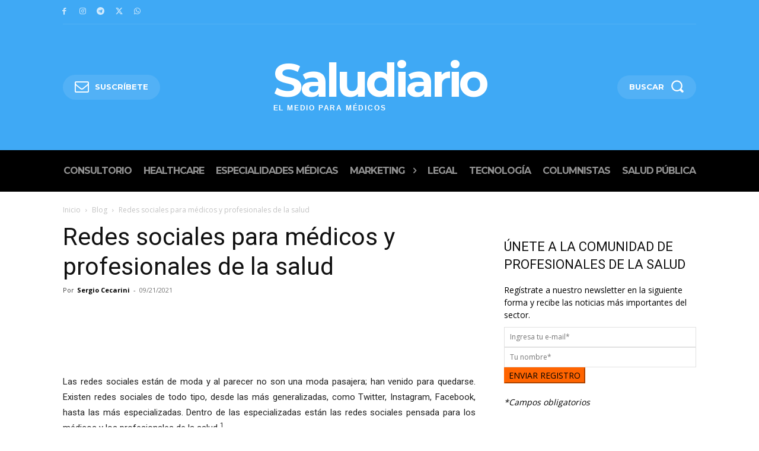

--- FILE ---
content_type: text/html; charset=utf-8
request_url: https://www.google.com/recaptcha/api2/aframe
body_size: 267
content:
<!DOCTYPE HTML><html><head><meta http-equiv="content-type" content="text/html; charset=UTF-8"></head><body><script nonce="jUOwa8l-xLsxq_GyYru-EA">/** Anti-fraud and anti-abuse applications only. See google.com/recaptcha */ try{var clients={'sodar':'https://pagead2.googlesyndication.com/pagead/sodar?'};window.addEventListener("message",function(a){try{if(a.source===window.parent){var b=JSON.parse(a.data);var c=clients[b['id']];if(c){var d=document.createElement('img');d.src=c+b['params']+'&rc='+(localStorage.getItem("rc::a")?sessionStorage.getItem("rc::b"):"");window.document.body.appendChild(d);sessionStorage.setItem("rc::e",parseInt(sessionStorage.getItem("rc::e")||0)+1);localStorage.setItem("rc::h",'1769816196475');}}}catch(b){}});window.parent.postMessage("_grecaptcha_ready", "*");}catch(b){}</script></body></html>